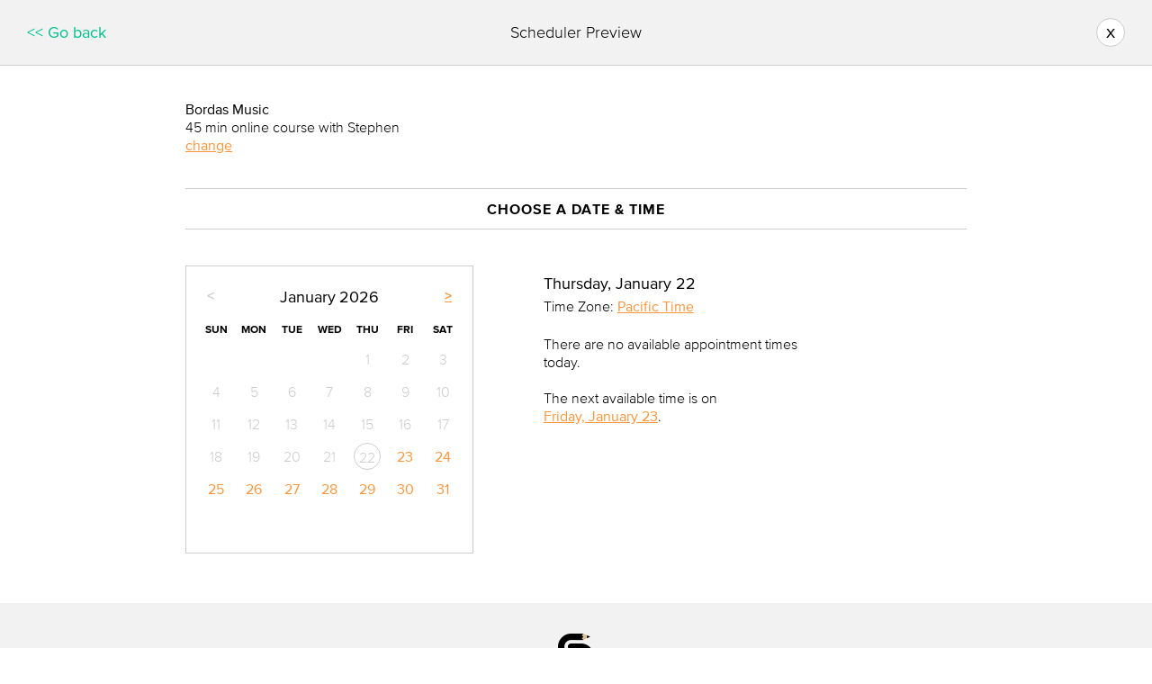

--- FILE ---
content_type: application/javascript
request_url: https://d1ia6u3ebgidhj.cloudfront.net/assets/date-a62ea9f784d1a0f5a7abb09be182f82fc6ffcfea039c49b25f91dcd9b8498aac.js
body_size: 8117
content:
/**
 * @version: 1.0 Alpha-1
 * @author: Coolite Inc. http://www.coolite.com/
 * @date: 2008-05-13
 * @copyright: Copyright (c) 2006-2008, Coolite Inc. (http://www.coolite.com/). All rights reserved.
 * @license: Licensed under The MIT License. See license.txt and http://www.datejs.com/license/. 
 * @website: http://www.datejs.com/
 */
Date.CultureInfo={name:"en-US",englishName:"English (United States)",nativeName:"English (United States)",dayNames:["Sunday","Monday","Tuesday","Wednesday","Thursday","Friday","Saturday"],abbreviatedDayNames:["Sun","Mon","Tue","Wed","Thu","Fri","Sat"],shortestDayNames:["Su","Mo","Tu","We","Th","Fr","Sa"],firstLetterDayNames:["S","M","T","W","T","F","S"],monthNames:["January","February","March","April","May","June","July","August","September","October","November","December"],abbreviatedMonthNames:["Jan","Feb","Mar","Apr","May","Jun","Jul","Aug","Sep","Oct","Nov","Dec"],amDesignator:"AM",pmDesignator:"PM",firstDayOfWeek:0,twoDigitYearMax:2029,dateElementOrder:"mdy",formatPatterns:{shortDate:"M/d/yyyy",longDate:"dddd, MMMM dd, yyyy",shortTime:"h:mm tt",longTime:"h:mm:ss tt",fullDateTime:"dddd, MMMM dd, yyyy h:mm:ss tt",sortableDateTime:"yyyy-MM-ddTHH:mm:ss",universalSortableDateTime:"yyyy-MM-dd HH:mm:ssZ",rfc1123:"ddd, dd MMM yyyy HH:mm:ss GMT",monthDay:"MMMM dd",yearMonth:"MMMM, yyyy"},regexPatterns:{jan:/^jan(uary)?/i,feb:/^feb(ruary)?/i,mar:/^mar(ch)?/i,apr:/^apr(il)?/i,may:/^may/i,jun:/^jun(e)?/i,jul:/^jul(y)?/i,aug:/^aug(ust)?/i,sep:/^sep(t(ember)?)?/i,oct:/^oct(ober)?/i,nov:/^nov(ember)?/i,dec:/^dec(ember)?/i,sun:/^su(n(day)?)?/i,mon:/^mo(n(day)?)?/i,tue:/^tu(e(s(day)?)?)?/i,wed:/^we(d(nesday)?)?/i,thu:/^th(u(r(s(day)?)?)?)?/i,fri:/^fr(i(day)?)?/i,sat:/^sa(t(urday)?)?/i,future:/^next/i,past:/^last|past|prev(ious)?/i,add:/^(\+|aft(er)?|from|hence)/i,subtract:/^(\-|bef(ore)?|ago)/i,yesterday:/^yes(terday)?/i,today:/^t(od(ay)?)?/i,tomorrow:/^tom(orrow)?/i,now:/^n(ow)?/i,millisecond:/^ms|milli(second)?s?/i,second:/^sec(ond)?s?/i,minute:/^mn|min(ute)?s?/i,hour:/^h(our)?s?/i,week:/^w(eek)?s?/i,month:/^m(onth)?s?/i,day:/^d(ay)?s?/i,year:/^y(ear)?s?/i,shortMeridian:/^(a|p)/i,longMeridian:/^(a\.?m?\.?|p\.?m?\.?)/i,timezone:/^((e(s|d)t|c(s|d)t|m(s|d)t|p(s|d)t)|((gmt)?\s*(\+|\-)\s*\d\d\d\d?)|gmt|utc)/i,ordinalSuffix:/^\s*(st|nd|rd|th)/i,timeContext:/^\s*(\:|a(?!u|p)|p)/i},timezones:[{name:"UTC",offset:"-000"},{name:"GMT",offset:"-000"},{name:"EST",offset:"-0500"},{name:"EDT",offset:"-0400"},{name:"CST",offset:"-0600"},{name:"CDT",offset:"-0500"},{name:"MST",offset:"-0700"},{name:"MDT",offset:"-0600"},{name:"PST",offset:"-0800"},{name:"PDT",offset:"-0700"}]},function(){var t,e,n,r=Date,i=r.prototype,s=r.CultureInfo,a=function(t,e){return e||(e=2),("000"+t).slice(-1*e)};i.clearTime=function(){return this.setHours(0),this.setMinutes(0),this.setSeconds(0),this.setMilliseconds(0),this},i.setTimeToNow=function(){var t=new Date;return this.setHours(t.getHours()),this.setMinutes(t.getMinutes()),this.setSeconds(t.getSeconds()),this.setMilliseconds(t.getMilliseconds()),this},r.today=function(){return(new Date).clearTime()},r.compare=function(t,e){if(isNaN(t)||isNaN(e))throw new Error(t+" - "+e);if(t instanceof Date&&e instanceof Date)return t<e?-1:t>e?1:0;throw new TypeError(t+" - "+e)},r.equals=function(t,e){return 0===t.compareTo(e)},r.getDayNumberFromName=function(t){for(var e=s.dayNames,n=s.abbreviatedDayNames,r=s.shortestDayNames,i=t.toLowerCase(),a=0;a<e.length;a++)if(e[a].toLowerCase()==i||n[a].toLowerCase()==i||r[a].toLowerCase()==i)return a;return-1},r.getMonthNumberFromName=function(t){for(var e=s.monthNames,n=s.abbreviatedMonthNames,r=t.toLowerCase(),i=0;i<e.length;i++)if(e[i].toLowerCase()==r||n[i].toLowerCase()==r)return i;return-1},r.isLeapYear=function(t){return t%4==0&&t%100!=0||t%400==0},r.getDaysInMonth=function(t,e){return[31,r.isLeapYear(t)?29:28,31,30,31,30,31,31,30,31,30,31][e]},r.getTimezoneAbbreviation=function(t){for(var e=s.timezones,n=0;n<e.length;n++)if(e[n].offset===t)return e[n].name;return null},r.getTimezoneOffset=function(t){for(var e=s.timezones,n=0;n<e.length;n++)if(e[n].name===t.toUpperCase())return e[n].offset;return null},i.clone=function(){return new Date(this.getTime())},i.compareTo=function(t){return Date.compare(this,t)},i.equals=function(t){return Date.equals(this,t||new Date)},i.between=function(t,e){return this.getTime()>=t.getTime()&&this.getTime()<=e.getTime()},i.isAfter=function(t){return 1===this.compareTo(t||new Date)},i.isBefore=function(t){return-1===this.compareTo(t||new Date)},i.isToday=function(){return this.isSameDay(new Date)},i.isSameDay=function(t){return this.clone().clearTime().equals(t.clone().clearTime())},i.addMilliseconds=function(t){return this.setMilliseconds(this.getMilliseconds()+t),this},i.addSeconds=function(t){return this.addMilliseconds(1e3*t)},i.addMinutes=function(t){return this.addMilliseconds(6e4*t)},i.addHours=function(t){return this.addMilliseconds(36e5*t)},i.addDays=function(t){return this.setDate(this.getDate()+t),this},i.addWeeks=function(t){return this.addDays(7*t)},i.addMonths=function(t){var e=this.getDate();return this.setDate(1),this.setMonth(this.getMonth()+t),this.setDate(Math.min(e,r.getDaysInMonth(this.getFullYear(),this.getMonth()))),this},i.addYears=function(t){return this.addMonths(12*t)},i.add=function(t){if("number"==typeof t)return this._orient=t,this;var e=t;return e.milliseconds&&this.addMilliseconds(e.milliseconds),e.seconds&&this.addSeconds(e.seconds),e.minutes&&this.addMinutes(e.minutes),e.hours&&this.addHours(e.hours),e.weeks&&this.addWeeks(e.weeks),e.months&&this.addMonths(e.months),e.years&&this.addYears(e.years),e.days&&this.addDays(e.days),this},i.getWeek=function(){var r,i,s,a,o,u,h;return t=t||this.getFullYear(),e=e||this.getMonth()+1,n=n||this.getDate(),e<=2?(h=(i=((r=t-1)/4|0)-(r/100|0)+(r/400|0))-(((r-1)/4|0)-((r-1)/100|0)+((r-1)/400|0)),s=0,a=n-1+31*(e-1)):(s=(h=(i=((r=t)/4|0)-(r/100|0)+(r/400|0))-(((r-1)/4|0)-((r-1)/100|0)+((r-1)/400|0)))+1,a=n+(153*(e-3)+2)/5+58+h),t=e=n=null,(u=a+3-(a+(o=(r+i)%7)-s)%7|0)<0?53-((o-h)/5|0):u>364+h?1:1+(u/7|0)},i.getISOWeek=function(){return t=this.getUTCFullYear(),e=this.getUTCMonth()+1,n=this.getUTCDate(),a(this.getWeek())},i.setWeek=function(t){return this.moveToDayOfWeek(1).addWeeks(t-this.getWeek())},r._validate=function(t,e,n,r){if(void 0===t)return!1;if("number"!=typeof t)throw new TypeError(t+" is not a Number.");if(t<e||t>n)throw new RangeError(t+" is not a valid value for "+r+".");return!0},r.validateMillisecond=function(t){return r._validate(t,0,999,"millisecond")},r.validateSecond=function(t){return r._validate(t,0,59,"second")},r.validateMinute=function(t){return r._validate(t,0,59,"minute")},r.validateHour=function(t){return r._validate(t,0,23,"hour")},r.validateDay=function(t,e,n){return r._validate(t,1,r.getDaysInMonth(e,n),"day")},r.validateMonth=function(t){return r._validate(t,0,11,"month")},r.validateYear=function(t){return r._validate(t,0,9999,"year")},i.set=function(t){return r.validateMillisecond(t.millisecond)&&this.addMilliseconds(t.millisecond-this.getMilliseconds()),r.validateSecond(t.second)&&this.addSeconds(t.second-this.getSeconds()),r.validateMinute(t.minute)&&this.addMinutes(t.minute-this.getMinutes()),r.validateHour(t.hour)&&this.addHours(t.hour-this.getHours()),r.validateMonth(t.month)&&this.addMonths(t.month-this.getMonth()),r.validateYear(t.year)&&this.addYears(t.year-this.getFullYear()),r.validateDay(t.day,this.getFullYear(),this.getMonth())&&this.addDays(t.day-this.getDate()),t.timezone&&this.setTimezone(t.timezone),t.timezoneOffset&&this.setTimezoneOffset(t.timezoneOffset),t.week&&r._validate(t.week,0,53,"week")&&this.setWeek(t.week),this},i.moveToFirstDayOfMonth=function(){return this.set({day:1})},i.moveToLastDayOfMonth=function(){return this.set({day:r.getDaysInMonth(this.getFullYear(),this.getMonth())})},i.moveToNthOccurrence=function(t,e){var n=0;if(e>0)n=e-1;else if(-1===e)return this.moveToLastDayOfMonth(),this.getDay()!==t&&this.moveToDayOfWeek(t,-1),this;return this.moveToFirstDayOfMonth().addDays(-1).moveToDayOfWeek(t,1).addWeeks(n)},i.moveToDayOfWeek=function(t,e){var n=(t-this.getDay()+7*(e||1))%7;return this.addDays(0===n?n+=7*(e||1):n)},i.moveToMonth=function(t,e){var n=(t-this.getMonth()+12*(e||1))%12;return this.addMonths(0===n?n+=12*(e||1):n)},i.getOrdinalNumber=function(){return Math.ceil((this.clone().clearTime()-new Date(this.getFullYear(),0,1))/864e5)+1},i.getTimezone=function(){return r.getTimezoneAbbreviation(this.getUTCOffset())},i.setTimezoneOffset=function(t){var e=this.getTimezoneOffset(),n=-6*Number(t)/10;return this.addMinutes(n-e)},i.setTimezone=function(t){return this.setTimezoneOffset(r.getTimezoneOffset(t))},i.hasDaylightSavingTime=function(){return Date.today().set({month:0,day:1}).getTimezoneOffset()!==Date.today().set({month:6,day:1}).getTimezoneOffset()},i.isDaylightSavingTime=function(){return this.hasDaylightSavingTime()&&(new Date).getTimezoneOffset()===Date.today().set({month:6,day:1}).getTimezoneOffset()},i.getUTCOffset=function(){var t,e=-10*this.getTimezoneOffset()/6;return e<0?(t=(e-1e4).toString()).charAt(0)+t.substr(2):"+"+(t=(e+1e4).toString()).substr(1)},i.getElapsed=function(t){return(t||new Date)-this},i.toISOString||(i.toISOString=function(){function t(t){return t<10?"0"+t:t}return'"'+this.getUTCFullYear()+"-"+t(this.getUTCMonth()+1)+"-"+t(this.getUTCDate())+"T"+t(this.getUTCHours())+":"+t(this.getUTCMinutes())+":"+t(this.getUTCSeconds())+'Z"'}),i._toString=i.toString,i.toString=function(t){var e=this;if(t&&1==t.length){var n=s.formatPatterns;switch(e.t=e.toString,t){case"d":return e.t(n.shortDate);case"D":return e.t(n.longDate);case"F":return e.t(n.fullDateTime);case"m":return e.t(n.monthDay);case"r":return e.t(n.rfc1123);case"s":return e.t(n.sortableDateTime);case"t":return e.t(n.shortTime);case"T":return e.t(n.longTime);case"u":return e.t(n.universalSortableDateTime);case"y":return e.t(n.yearMonth)}}var r=function(t){switch(1*t){case 1:case 21:case 31:return"st";case 2:case 22:return"nd";case 3:case 23:return"rd";default:return"th"}};return t?t.replace(/(\\)?(dd?d?d?|MM?M?M?|yy?y?y?|hh?|HH?|mm?|ss?|tt?|S)/g,function(t){if("\\"===t.charAt(0))return t.replace("\\","");switch(e.h=e.getHours,t){case"hh":return a(e.h()<13?0===e.h()?12:e.h():e.h()-12);case"h":return e.h()<13?0===e.h()?12:e.h():e.h()-12;case"HH":return a(e.h());case"H":return e.h();case"mm":return a(e.getMinutes());case"m":return e.getMinutes();case"ss":return a(e.getSeconds());case"s":return e.getSeconds();case"yyyy":return a(e.getFullYear(),4);case"yy":return a(e.getFullYear());case"dddd":return s.dayNames[e.getDay()];case"ddd":return s.abbreviatedDayNames[e.getDay()];case"dd":return a(e.getDate());case"d":return e.getDate();case"MMMM":return s.monthNames[e.getMonth()];case"MMM":return s.abbreviatedMonthNames[e.getMonth()];case"MM":return a(e.getMonth()+1);case"M":return e.getMonth()+1;case"t":return e.h()<12?s.amDesignator.substring(0,1):s.pmDesignator.substring(0,1);case"tt":return e.h()<12?s.amDesignator:s.pmDesignator;case"S":return r(e.getDate());default:return t}}):this._toString()}}(),function(){var t=Date,e=t.prototype,n=t.CultureInfo,r=Number.prototype;e._orient=1,e._nth=null,e._is=!1,e._same=!1,e._isSecond=!1,r._dateElement="day",e.next=function(){return this._orient=1,this},t.next=function(){return t.today().next()},e.last=e.prev=e.previous=function(){return this._orient=-1,this},t.last=t.prev=t.previous=function(){return t.today().last()},e.is=function(){return this._is=!0,this},e.same=function(){return this._same=!0,this._isSecond=!1,this},e.today=function(){return this.same().day()},e.weekday=function(){return!!this._is&&(this._is=!1,!this.is().sat()&&!this.is().sun())},e.at=function(e){return"string"==typeof e?t.parse(this.toString("d")+" "+e):this.set(e)},r.fromNow=r.after=function(t){var e={};return e[this._dateElement]=this,(t?t.clone():new Date).add(e)},r.ago=r.before=function(t){var e={};return e[this._dateElement]=-1*this,(t?t.clone():new Date).add(e)};var i,s="sunday monday tuesday wednesday thursday friday saturday".split(/\s/),a="january february march april may june july august september october november december".split(/\s/),o="Millisecond Second Minute Hour Day Week Month Year".split(/\s/),u="Milliseconds Seconds Minutes Hours Date Week Month FullYear".split(/\s/),h="final first second third fourth fifth".split(/\s/);e.toObject=function(){for(var t={},e=0;e<o.length;e++)t[o[e].toLowerCase()]=this["get"+u[e]]();return t},t.fromObject=function(t){return t.week=null,Date.today().set(t)};for(var c=function(e){return function(){if(this._is)return this._is=!1,this.getDay()==e;if(null!==this._nth){this._isSecond&&this.addSeconds(-1*this._orient),this._isSecond=!1;var n=this._nth;this._nth=null;var r=this.clone().moveToLastDayOfMonth();if(this.moveToNthOccurrence(e,n),this>r)throw new RangeError(t.getDayName(e)+" does not occur "+n+" times in the month of "+t.getMonthName(r.getMonth())+" "+r.getFullYear()+".");return this}return this.moveToDayOfWeek(e,this._orient)}},d=function(e){return function(){var r=t.today(),i=e-r.getDay();return 0===e&&1===n.firstDayOfWeek&&0!==r.getDay()&&(i+=7),r.addDays(i)}},l=0;l<s.length;l++)t[s[l].toUpperCase()]=t[s[l].toUpperCase().substring(0,3)]=l,t[s[l]]=t[s[l].substring(0,3)]=d(l),e[s[l]]=e[s[l].substring(0,3)]=c(l);for(var f=function(t){return function(){return this._is?(this._is=!1,this.getMonth()===t):this.moveToMonth(t,this._orient)}},y=function(e){return function(){return t.today().set({month:e,day:1})}},m=0;m<a.length;m++)t[a[m].toUpperCase()]=t[a[m].toUpperCase().substring(0,3)]=m,t[a[m]]=t[a[m].substring(0,3)]=y(m),e[a[m]]=e[a[m].substring(0,3)]=f(m);for(var g=function(t){return function(){if(this._isSecond)return this._isSecond=!1,this;if(this._same){this._same=this._is=!1;for(var e=this.toObject(),n=(arguments[0]||new Date).toObject(),r="",i=t.toLowerCase(),s=o.length-1;s>-1;s--){if(e[r=o[s].toLowerCase()]!=n[r])return!1;if(i==r)break}return!0}return"s"!=t.substring(t.length-1)&&(t+="s"),this["add"+t](this._orient)}},M=function(t){return function(){return this._dateElement=t,this}},p=0;p<o.length;p++)e[i=o[p].toLowerCase()]=e[i+"s"]=g(o[p]),r[i]=r[i+"s"]=M(i);e._ss=g("Second");for(var v=function(t){return function(e){return this._same?this._ss(arguments[0]):e||0===e?this.moveToNthOccurrence(e,t):(this._nth=t,2===t&&null==e?(this._isSecond=!0,this.addSeconds(this._orient)):this)}},D=0;D<h.length;D++)e[h[D]]=v(0===D?-1:D)}(),function(){Date.Parsing={Exception:function(t){this.message="Parse error at '"+t.substring(0,10)+" ...'"}};for(var t=Date.Parsing,e=t.Operators={rtoken:function(e){return function(n){var r=n.match(e);if(r)return[r[0],n.substring(r[0].length)];throw new t.Exception(n)}},token:function(){return function(t){return e.rtoken(new RegExp("^s*"+t+"s*"))(t)}},stoken:function(t){return e.rtoken(new RegExp("^"+t))},until:function(t){return function(e){for(var n=[],r=null;e.length;){try{r=t.call(this,e)}catch(t){n.push(r[0]),e=r[1];continue}break}return[n,e]}},many:function(t){return function(e){for(var n=[],r=null;e.length;){try{r=t.call(this,e)}catch(t){return[n,e]}n.push(r[0]),e=r[1]}return[n,e]}},optional:function(t){return function(e){var n=null;try{n=t.call(this,e)}catch(t){return[null,e]}return[n[0],n[1]]}},not:function(e){return function(n){try{e.call(this,n)}catch(t){return[null,n]}throw new t.Exception(n)}},ignore:function(t){return t?function(e){return[null,t.call(this,e)[1]]}:null},product:function(){for(var t=arguments[0],n=Array.prototype.slice.call(arguments,1),r=[],i=0;i<t.length;i++)r.push(e.each(t[i],n));return r},cache:function(e){var n={},r=null;return function(i){try{r=n[i]=n[i]||e.call(this,i)}catch(t){r=n[i]=t}if(r instanceof t.Exception)throw r;return r}},any:function(){var e=arguments;return function(n){for(var r=null,i=0;i<e.length;i++)if(null!=e[i]){try{r=e[i].call(this,n)}catch(t){r=null}if(r)return r}throw new t.Exception(n)}},each:function(){var e=arguments;return function(n){for(var r=[],i=null,s=0;s<e.length;s++)if(null!=e[s]){try{i=e[s].call(this,n)}catch(e){throw new t.Exception(n)}r.push(i[0]),n=i[1]}return[r,n]}},all:function(){var t=arguments,e=e;return e.each(e.optional(t))},sequence:function(n,r,i){return r=r||e.rtoken(/^\s*/),i=i||null,1==n.length?n[0]:function(e){for(var s=null,a=null,o=[],u=0;u<n.length;u++){try{s=n[u].call(this,e)}catch(t){break}o.push(s[0]);try{a=r.call(this,s[1])}catch(t){a=null;break}e=a[1]}if(!s)throw new t.Exception(e);if(a)throw new t.Exception(a[1]);if(i)try{s=i.call(this,s[1])}catch(e){throw new t.Exception(s[1])}return[o,s?s[1]:e]}},between:function(t,n,i){i=i||t;var s=e.each(e.ignore(t),n,e.ignore(i));return function(t){var e=s.call(this,t);return[[e[0][0],r[0][2]],e[1]]}},list:function(t,n,r){return n=n||e.rtoken(/^\s*/),r=r||null,t instanceof Array?e.each(e.product(t.slice(0,-1),e.ignore(n)),t.slice(-1),e.ignore(r)):e.each(e.many(e.each(t,e.ignore(n))),px,e.ignore(r))},set:function(n,r,i){return r=r||e.rtoken(/^\s*/),i=i||null,function(s){for(var a=null,o=null,u=null,h=null,c=[[],s],d=!1,l=0;l<n.length;l++){u=null,o=null,a=null,d=1==n.length;try{a=n[l].call(this,s)}catch(t){continue}if(h=[[a[0]],a[1]],a[1].length>0&&!d)try{u=r.call(this,a[1])}catch(t){d=!0}else d=!0;if(d||0!==u[1].length||(d=!0),!d){for(var f=[],y=0;y<n.length;y++)l!=y&&f.push(n[y]);(o=e.set(f,r).call(this,u[1]))[0].length>0&&(h[0]=h[0].concat(o[0]),h[1]=o[1])}if(h[1].length<c[1].length&&(c=h),0===c[1].length)break}if(0===c[0].length)return c;if(i){try{u=i.call(this,c[1])}catch(e){throw new t.Exception(c[1])}c[1]=u[1]}return c}},forward:function(t,e){return function(n){return t[e].call(this,n)}},replace:function(t,e){return function(n){var r=t.call(this,n);return[e,r[1]]}},process:function(t,e){return function(n){var r=t.call(this,n);return[e.call(this,r[0]),r[1]]}},min:function(e,n){return function(r){var i=n.call(this,r);if(i[0].length<e)throw new t.Exception(r);return i}}},n=function(t){return function(){var e=null,n=[];if(arguments.length>1?e=Array.prototype.slice.call(arguments):arguments[0]instanceof Array&&(e=arguments[0]),!e)return t.apply(null,arguments);for(var r=0,i=e.shift();r<i.length;r++)return e.unshift(i[r]),n.push(t.apply(null,e)),e.shift(),n}},i="optional not ignore cache".split(/\s/),s=0;s<i.length;s++)e[i[s]]=n(e[i[s]]);for(var a=function(t){return function(){return arguments[0]instanceof Array?t.apply(null,arguments[0]):t.apply(null,arguments)}},o="each any all".split(/\s/),u=0;u<o.length;u++)e[o[u]]=a(e[o[u]])}(),function(){var t=Date,e=(t.prototype,t.CultureInfo),n=function(t){for(var e=[],r=0;r<t.length;r++)t[r]instanceof Array?e=e.concat(n(t[r])):t[r]&&e.push(t[r]);return e};t.Grammar={},t.Translator={hour:function(t){return function(){this.hour=Number(t)}},minute:function(t){return function(){this.minute=Number(t)}},second:function(t){return function(){this.second=Number(t)}},meridian:function(t){return function(){this.meridian=t.slice(0,1).toLowerCase()}},timezone:function(t){return function(){var e=t.replace(/[^\d\+\-]/g,"");e.length?this.timezoneOffset=Number(e):this.timezone=t.toLowerCase()}},day:function(t){var e=t[0];return function(){this.day=Number(e.match(/\d+/)[0])}},month:function(t){return function(){this.month=3==t.length?"jan feb mar apr may jun jul aug sep oct nov dec".indexOf(t)/4:Number(t)-1}},year:function(t){return function(){var n=Number(t);this.year=t.length>2?n:n+(n+2e3<e.twoDigitYearMax?2e3:1900)}},rday:function(t){return function(){switch(t){case"yesterday":this.days=-1;break;case"tomorrow":this.days=1;break;case"today":this.days=0;break;case"now":this.days=0,this.now=!0}}},finishExact:function(e){e=e instanceof Array?e:[e];for(var n=0;n<e.length;n++)e[n]&&e[n].call(this);var r=new Date;if(!this.hour&&!this.minute||this.month||this.year||this.day||(this.day=r.getDate()),this.year||(this.year=r.getFullYear()),this.month||0===this.month||(this.month=r.getMonth()),this.day||(this.day=1),this.hour||(this.hour=0),this.minute||(this.minute=0),this.second||(this.second=0),this.meridian&&this.hour&&("p"==this.meridian&&this.hour<12?this.hour=this.hour+12:"a"==this.meridian&&12==this.hour&&(this.hour=0)),this.day>t.getDaysInMonth(this.year,this.month))throw new RangeError(this.day+" is not a valid value for days.");var i=new Date(this.year,this.month,this.day,this.hour,this.minute,this.second);return this.timezone?i.set({timezone:this.timezone}):this.timezoneOffset&&i.set({timezoneOffset:this.timezoneOffset}),i},finish:function(e){if(0===(e=e instanceof Array?n(e):[e]).length)return null;for(var r=0;r<e.length;r++)"function"==typeof e[r]&&e[r].call(this);var i=t.today();if(this.now&&!this.unit&&!this.operator)return new Date;this.now&&(i=new Date);var s,a,o,u=!!(this.days&&null!==this.days||this.orient||this.operator);if(o="past"==this.orient||"subtract"==this.operator?-1:1,this.now||-1=="hour minute second".indexOf(this.unit)||i.setTimeToNow(),(this.month||0===this.month)&&-1!="year day hour minute second".indexOf(this.unit)&&(this.value=this.month+1,this.month=null,u=!0),!u&&this.weekday&&!this.day&&!this.days){var h=Date[this.weekday]();this.day=h.getDate(),this.month||(this.month=h.getMonth()),this.year=h.getFullYear()}if(u&&this.weekday&&"month"!=this.unit&&(this.unit="day",s=t.getDayNumberFromName(this.weekday)-i.getDay(),a=7,this.days=s?(s+o*a)%a:o*a),this.month&&"day"==this.unit&&this.operator&&(this.value=this.month+1,this.month=null),null!=this.value&&null!=this.month&&null!=this.year&&(this.day=1*this.value),this.month&&!this.day&&this.value&&(i.set({day:1*this.value}),u||(this.day=1*this.value)),this.month||!this.value||"month"!=this.unit||this.now||(this.month=this.value,u=!0),u&&(this.month||0===this.month)&&"year"!=this.unit&&(this.unit="month",s=this.month-i.getMonth(),a=12,this.months=s?(s+o*a)%a:o*a,this.month=null),this.unit||(this.unit="day"),!this.value&&this.operator&&null!==this.operator&&this[this.unit+"s"]&&null!==this[this.unit+"s"]?this[this.unit+"s"]=this[this.unit+"s"]+("add"==this.operator?1:-1)+(this.value||0)*o:null!=this[this.unit+"s"]&&null==this.operator||(this.value||(this.value=1),this[this.unit+"s"]=this.value*o),this.meridian&&this.hour&&("p"==this.meridian&&this.hour<12?this.hour=this.hour+12:"a"==this.meridian&&12==this.hour&&(this.hour=0)),this.weekday&&!this.day&&!this.days){h=Date[this.weekday]();this.day=h.getDate(),h.getMonth()!==i.getMonth()&&(this.month=h.getMonth())}return!this.month&&0!==this.month||this.day||(this.day=1),this.orient||this.operator||"week"!=this.unit||!this.value||this.day||this.month?(u&&this.timezone&&this.day&&this.days&&(this.day=this.days),u?i.add(this):i.set(this)):Date.today().setWeek(this.value)}};var r,i=t.Parsing.Operators,s=t.Grammar,a=t.Translator;s.datePartDelimiter=i.rtoken(/^([\s\-\.\,\/\x27]+)/),s.timePartDelimiter=i.stoken(":"),s.whiteSpace=i.rtoken(/^\s*/),s.generalDelimiter=i.rtoken(/^(([\s\,]|at|@|on)+)/);var o={};s.ctoken=function(t){var n=o[t];if(!n){for(var r=e.regexPatterns,s=t.split(/\s+/),a=[],u=0;u<s.length;u++)a.push(i.replace(i.rtoken(r[s[u]]),s[u]));n=o[t]=i.any.apply(null,a)}return n},s.ctoken2=function(t){return i.rtoken(e.regexPatterns[t])},s.h=i.cache(i.process(i.rtoken(/^(0[0-9]|1[0-2]|[1-9])/),a.hour)),s.hh=i.cache(i.process(i.rtoken(/^(0[0-9]|1[0-2])/),a.hour)),s.H=i.cache(i.process(i.rtoken(/^([0-1][0-9]|2[0-3]|[0-9])/),a.hour)),s.HH=i.cache(i.process(i.rtoken(/^([0-1][0-9]|2[0-3])/),a.hour)),s.m=i.cache(i.process(i.rtoken(/^([0-5][0-9]|[0-9])/),a.minute)),s.mm=i.cache(i.process(i.rtoken(/^[0-5][0-9]/),a.minute)),s.s=i.cache(i.process(i.rtoken(/^([0-5][0-9]|[0-9])/),a.second)),s.ss=i.cache(i.process(i.rtoken(/^[0-5][0-9]/),a.second)),s.hms=i.cache(i.sequence([s.H,s.m,s.s],s.timePartDelimiter)),s.t=i.cache(i.process(s.ctoken2("shortMeridian"),a.meridian)),s.tt=i.cache(i.process(s.ctoken2("longMeridian"),a.meridian)),s.z=i.cache(i.process(i.rtoken(/^((\+|\-)\s*\d\d\d\d)|((\+|\-)\d\d\:?\d\d)/),a.timezone)),s.zz=i.cache(i.process(i.rtoken(/^((\+|\-)\s*\d\d\d\d)|((\+|\-)\d\d\:?\d\d)/),a.timezone)),s.zzz=i.cache(i.process(s.ctoken2("timezone"),a.timezone)),s.timeSuffix=i.each(i.ignore(s.whiteSpace),i.set([s.tt,s.zzz])),s.time=i.each(i.optional(i.ignore(i.stoken("T"))),s.hms,s.timeSuffix),s.d=i.cache(i.process(i.each(i.rtoken(/^([0-2]\d|3[0-1]|\d)/),i.optional(s.ctoken2("ordinalSuffix"))),a.day)),s.dd=i.cache(i.process(i.each(i.rtoken(/^([0-2]\d|3[0-1])/),i.optional(s.ctoken2("ordinalSuffix"))),a.day)),s.ddd=s.dddd=i.cache(i.process(s.ctoken("sun mon tue wed thu fri sat"),function(t){return function(){this.weekday=t}})),s.M=i.cache(i.process(i.rtoken(/^(1[0-2]|0\d|\d)/),a.month)),s.MM=i.cache(i.process(i.rtoken(/^(1[0-2]|0\d)/),a.month)),s.MMM=s.MMMM=i.cache(i.process(s.ctoken("jan feb mar apr may jun jul aug sep oct nov dec"),a.month)),s.y=i.cache(i.process(i.rtoken(/^(\d\d?)/),a.year)),s.yy=i.cache(i.process(i.rtoken(/^(\d\d)/),a.year)),s.yyy=i.cache(i.process(i.rtoken(/^(\d\d?\d?\d?)/),a.year)),s.yyyy=i.cache(i.process(i.rtoken(/^(\d\d\d\d)/),a.year)),r=function(){return i.each(i.any.apply(null,arguments),i.not(s.ctoken2("timeContext")))},s.day=r(s.d,s.dd),s.month=r(s.M,s.MMM),s.year=r(s.yyyy,s.yy),s.orientation=i.process(s.ctoken("past future"),function(t){return function(){this.orient=t}}),s.operator=i.process(s.ctoken("add subtract"),function(t){return function(){this.operator=t}}),s.rday=i.process(s.ctoken("yesterday tomorrow today now"),a.rday),s.unit=i.process(s.ctoken("second minute hour day week month year"),function(t){return function(){this.unit=t}}),s.value=i.process(i.rtoken(/^\d\d?(st|nd|rd|th)?/),function(t){return function(){this.value=t.replace(/\D/g,"")}}),s.expression=i.set([s.rday,s.operator,s.value,s.unit,s.orientation,s.ddd,s.MMM]),r=function(){return i.set(arguments,s.datePartDelimiter)},s.mdy=r(s.ddd,s.month,s.day,s.year),s.ymd=r(s.ddd,s.year,s.month,s.day),s.dmy=r(s.ddd,s.day,s.month,s.year),s.date=function(t){return(s[e.dateElementOrder]||s.mdy).call(this,t)},s.format=i.process(i.many(i.any(i.process(i.rtoken(/^(dd?d?d?|MM?M?M?|yy?y?y?|hh?|HH?|mm?|ss?|tt?|zz?z?)/),function(e){if(s[e])return s[e];throw t.Parsing.Exception(e)}),i.process(i.rtoken(/^[^dMyhHmstz]+/),function(t){return i.ignore(i.stoken(t))}))),function(t){return i.process(i.each.apply(null,t),a.finishExact)});var u={},h=function(t){return u[t]=u[t]||s.format(t)[0]};s.formats=function(t){if(t instanceof Array){for(var e=[],n=0;n<t.length;n++)e.push(h(t[n]));return i.any.apply(null,e)}return h(t)},s._formats=s.formats(['"yyyy-MM-ddTHH:mm:ssZ"',"yyyy-MM-ddTHH:mm:ssZ","yyyy-MM-ddTHH:mm:ssz","yyyy-MM-ddTHH:mm:ss","yyyy-MM-ddTHH:mmZ","yyyy-MM-ddTHH:mmz","yyyy-MM-ddTHH:mm","ddd, MMM dd, yyyy H:mm:ss tt","ddd MMM d yyyy HH:mm:ss zzz","MMddyyyy","ddMMyyyy","Mddyyyy","ddMyyyy","Mdyyyy","dMyyyy","yyyy","Mdyy","dMyy","d"]),s._start=i.process(i.set([s.date,s.time,s.expression],s.generalDelimiter,s.whiteSpace),a.finish),s.start=function(t){try{var e=s._formats.call({},t);if(0===e[1].length)return e}catch(t){}return s._start.call({},t)},t._parse=t.parse,t.parse=function(e){var n=null;if(!e)return null;if(e instanceof Date)return e;try{n=t.Grammar.start.call({},e.replace(/^\s*(\S*(\s+\S+)*)\s*$/,"$1"))}catch(t){return null}return 0===n[1].length?n[0]:null},t.getParseFunction=function(e){var n=t.Grammar.formats(e);return function(t){var e=null;try{e=n.call({},t)}catch(t){return null}return 0===e[1].length?e[0]:null}},t.parseExact=function(e,n){return t.getParseFunction(n)(e)}}();

--- FILE ---
content_type: application/javascript
request_url: https://d1ia6u3ebgidhj.cloudfront.net/assets/all_frontend-ef92f53bd818059b51e7a952a1bcadf5e610816d3586f017ca37279f35943b11.js
body_size: 10664
content:
function zeroPad(e){return(e<0?"-":"")+(e<10?"0":"")+Math.abs(e)}function addYears(e,t,n){return e.setFullYear(e.getFullYear()+t),n||clearTime(e),e}function addMonths(e,t,n){if(+e){var r=e.getMonth()+t,a=cloneDate(e);for(a.setDate(1),a.setMonth(r),e.setMonth(r),n||clearTime(e);e.getMonth()!=a.getMonth();)e.setDate(e.getDate()+(e<a?1:-1))}return e}function addDays(e,t,n){if(+e){var r=e.getDate()+t,a=cloneDate(e);a.setHours(9),a.setDate(r),e.setDate(r),n||clearTime(e),fixDate(e,a)}return e}function fixDate(e,t){if(+e)for(;e.getDate()!=t.getDate();)e.setTime(+e+(e<t?1:-1)*HOUR_MS)}function addMinutes(e,t){return e.setMinutes(e.getMinutes()+t),e}function clearTime(e){return e.setHours(0),e.setMinutes(0),e.setSeconds(0),e.setMilliseconds(0),e}function cloneDate(e,t){return t?clearTime(new Date(+e)):new Date(+e)}function zeroDate(){var e,t=0;do{e=new Date(1970,t++,1)}while(e.getHours());return e}function skipWeekend(e,t,n){for(t=t||1;!e.getDay()||n&&1==e.getDay()||!n&&6==e.getDay();)addDays(e,t);return e}function dayDiff(e,t){return Math.round((cloneDate(e,!0)-cloneDate(t,!0))/DAY_MS)}function setYMD(e,t,n,r){void 0!==t&&t!=e.getFullYear()&&(e.setDate(1),e.setMonth(0),e.setFullYear(t)),void 0!==n&&n!=e.getMonth()&&(e.setDate(1),e.setMonth(n)),void 0!==r&&e.setDate(r)}function parseDate(e,t){return"object"==typeof e?e:"number"==typeof e?new Date(1e3*e):"string"==typeof e?e.match(/^\d+(\.\d+)?$/)?new Date(1e3*parseFloat(e)):(void 0===t&&(t=!0),parseISO8601(e,t)||(e?new Date(e):null)):null}function parseISO8601(e,t){var n=e.match(/^([0-9]{4})(-([0-9]{2})(-([0-9]{2})([T ]([0-9]{2}):([0-9]{2})(:([0-9]{2})(\.([0-9]+))?)?(Z|(([-+])([0-9]{2})(:?([0-9]{2}))?))?)?)?)?$/);if(!n)return null;var r=new Date(n[1],0,1);if(t||!n[13]){var a=new Date(n[1],0,1,9,0);n[3]&&(r.setMonth(n[3]-1),a.setMonth(n[3]-1)),n[5]&&(r.setDate(n[5]),a.setDate(n[5])),fixDate(r,a),n[7]&&r.setHours(n[7]),n[8]&&r.setMinutes(n[8]),n[10]&&r.setSeconds(n[10]),n[12]&&r.setMilliseconds(1e3*Number("0."+n[12])),fixDate(r,a)}else if(r.setUTCFullYear(n[1],n[3]?n[3]-1:0,n[5]||1),r.setUTCHours(n[7]||0,n[8]||0,n[10]||0,n[12]?1e3*Number("0."+n[12]):0),n[14]){var i=60*Number(n[16])+(n[18]?Number(n[18]):0);i*="-"==n[15]?1:-1,r=new Date(+r+60*i*1e3)}return r}function parseTime(e){if("number"==typeof e)return 60*e;if("object"==typeof e)return 60*e.getHours()+e.getMinutes();var t=e.match(/(\d+)(?::(\d+))?\s*(\w+)?/);if(t){var n=parseInt(t[1],10);return t[3]&&(n%=12,"p"==t[3].toLowerCase().charAt(0)&&(n+=12)),60*n+(t[2]?parseInt(t[2],10):0)}}function formatDate(e,t,n){return formatDates(e,null,t,n)}function formatDates(e,t,n,r){r=r||defaults;var a,i,s,o,u=e,c=t,l=n.length,d="";for(a=0;a<l;a++)if("'"==(i=n.charAt(a))){for(s=a+1;s<l;s++)if("'"==n.charAt(s)){u&&(d+=s==a+1?"'":n.substring(a+1,s),a=s);break}}else if("("==i){for(s=a+1;s<l;s++)if(")"==n.charAt(s)){var h=formatDate(u,n.substring(a+1,s),r);parseInt(h.replace(/\D/,""),10)&&(d+=h),a=s;break}}else if("["==i){for(s=a+1;s<l;s++)if("]"==n.charAt(s)){var f=n.substring(a+1,s);(h=formatDate(u,f,r))!=formatDate(c,f,r)&&(d+=h),a=s;break}}else if("{"==i)u=t,c=e;else if("}"==i)u=e,c=t;else{for(s=l;s>a;s--)if(o=dateFormatters[n.substring(a,s)]){u&&(d+=o(u,r)),a=s-1;break}s==a&&u&&(d+=i)}return d}function parseCanonicalTimeString(e){return"string"==typeof e&&(e=e.replace(/[\+\-][0-9]{2}:?[0-9]{2}$/,"")),parseDate(e,!1)}function prettySelectsEnabled(){return Modernizr.testProp("webkitAppearance")||Modernizr.testProp("MozAppearance")&&$.browser.version>=35}function shortenedTimeZoneString(e){return/\([^\)]*\)\s+(.*)\s+\([^\)]*\)/.exec(e)[1]}function styleSelects(){var e=$(".select-wrapper"),t=$(".small-select-wrapper");$(".custom-arrow").remove(),$(".custom-arrow-small").remove(),prettySelectsEnabled()&&(e.prepend('<div class="custom-arrow"></div>'),t.prepend('<div class="custom-arrow-small"></div>'))}function canonicalToExtraShortTimeString(e){return parseCanonicalTimeString(e).toString(transl("shared.javascript.time_formats.extra_short_time")).toLowerCase()}function canonicalToTimeString(e){return dateToTimeString(parseCanonicalTimeString(e))}function dateToTimeString(e){return e.toString(transl("shared.javascript.time_formats.short_time")).toLowerCase()}function getCanonicalDateString(e){return formatDate(e,"yyyyMMdd")}function getCanonicalTimeString(e){return formatDate(e,"yyyy-MM-dd'T'HH:mm:ss")}function addMinutes(e,t){var n=e.clone();return n.setMinutes(n.getMinutes()+t),n}function isOldIE(){return!!($.browser.msie&&parseInt($.browser.version,10)<9)}function addHours(e,t){var n=e.clone();return n.setHours(n.getHours()+t),n}function beginning_of_day(e){var t=e.clone();return t.setMinutes(0),t.setHours(0),t.setSeconds(0),t}function getDatesDeltaInMinutes(e,t){return e?(e.getTime()-t.getTime())/6e4:0}function getShortDateString(e){return e.toString("MMM d")}function getDateStringShortDay(e){return e.toString(transl("shared.javascript.time_formats.medium_date_short_day"))}function getDateString(e){return e.toString(transl("shared.javascript.time_formats.medium_date"))}function getOriginalCanonicalTimeString(e,t,n){var r=parseCanonicalTimeString(e);return r.addDays(-t),r.addMinutes(-n),getCanonicalTimeString(r)}function advanceCanonicalTimeStringByMinutes(e,t){var n=parseCanonicalTimeString(e);return n.setTime(n.getTime()+6e4*t),getCanonicalTimeString(n)}function _updateQueryString(e,t,n){n||(n=window.location.href);var r,a=new RegExp("([?&])"+e+"=.*?(&|#|$)(.*)","gi");if(a.test(n))return null!=t?n.replace(a,"$1"+e+"="+t+"$2$3"):(r=n.split("#"),n=r[0].replace(a,"$1$3").replace(/(&|\?)$/,""),void 0!==r[1]&&null!==r[1]&&(n+="#"+r[1]),n);if(null!=t){var i=-1!==n.indexOf("?")?"&":"?";return r=n.split("#"),n=r[0]+i+e+"="+t,void 0!==r[1]&&null!==r[1]&&(n+="#"+r[1]),n}return n}function updateQueryString(e,t){for(var n in t)e=_updateQueryString(n,t[n],e);return e}function ordinal(e){var t=e.toString();return t.match(/\D/)?t:3==t||t.match(/[^1]3$/)?t+transl("shared_localize.ordinals.third"):2==t||t.match(/[^1]2$/)?t+transl("shared_localize.ordinals.second"):1==t||t.match(/[^1]1$/)?t+transl("shared_localize.ordinals.first"):t+transl("shared_localize.ordinals.nth")}function pluralize(e,t){return 0==e||e>1?e+" "+transl(t+".other"):e+" "+transl(t+".one")}function minutesToDisplayString(e){var t=Math.floor(e/60),n=null;t>0&&(n=pluralize(t,"shared_localize.hour"));var r=e%60,a=null;return r>0&&(a=pluralize(r,"shared.minute")),n&&a?n+" "+a:n||(a||pluralize(0,"shared.minute"))}function serializeFormWithArrayNames(e){var t={};return $.each(e.serializeArray(),function(e,n){"[]"===n.name.substr(-2)?(null==t[n.name]&&(t[n.name]=[]),t[n.name].push(n.value)):t[n.name]=n.value}),$.each(e.find("input"),function(e,n){var r=$(n).attr("name");r&&null==t[r]&&"[]"===r.substr(-2)&&(t[r.substr(0,r.length-2)]="")}),t}function showFlashNotice(e,t,n){global_messageTimeout&&(clearTimeout(global_messageTimeout),global_messageTimeout=null),$("#flash-notice-wrapper").stop(!0).animate({opacity:"100"}),$("#flash-notice-message").html(e),$("#flash-notice-wrapper").show();var r=$(document).scrollTop()+10;r>$("#flash-notice-wrapper").offset().top&&$("#flash-notice-wrapper").css("top",r+"px"),global_messageTimeout=setTimeout(function(){$("#flash-notice-wrapper").fadeOut(1e3,function(){$("#flash-notice-wrapper").css("top",""),n&&n()})},1e3*t)}function showFlashWarning(e,t,n){global_warningTimeout&&(clearTimeout(global_warningTimeout),global_warningTimeout=null),$("#flash-warning-wrapper").stop(!0).animate({opacity:"100"}),$("#flash-warning-message").html(e),$("#flash-warning-wrapper").show();var r=$(document).scrollTop()+10;r>$("#flash-warning-wrapper").offset().top&&$("#flash-warning-wrapper").css("top",r+"px"),global_warningTimeout=setTimeout(function(){$("#flash-warning-wrapper").fadeOut(1e3,function(){$("#flash-warning-wrapper").css("top",""),n&&n()})},1e3*t)}function populateStartTimeOptions(e,t){if(e.length>0){var n="";$.each(e,function(e,r){n+="<option "+(r.startTime==t?'selected="selected" ':"")+'value="'+escapeHtml(r.startTime)+'">'+escapeHtml(canonicalToExtraShortTimeString(r.startTime))+"</option>"}),$("#startTime").html(n)}else alert("No times available")}function showHideOverlapMessage(e){for(var t=e.length,n=$("#startTime").val(),r=$("#end_time").val(),a=0;a<t;++a)if(e[a].startTime<r&&e[a].endTime>n)return void $("#overlapMessage").html("Overlaps with another appointment ("+escapeHtml(e[a].serviceName)+" at "+escapeHtml(canonicalToExtraShortTimeString(e[a].startTime))+").");$("#overlapMessage").html("")}function attachTip(e,t){var n={theme:"light",arrow:!0,allowHTML:!0,interactive:!0,placement:"top",hideOnClick:!1};tippy(e,$.extend({},n,{content:t}))}function serializeFormValues(e){var t={};return $.each(e.serializeArray(),function(e,n){t[n.name]=n.value}),t}function markNoUnsavedChanges(){isDirty=!1,$("#save_button").attr("disabled","disabled")}function markUnsavedChanges(){isDirty=!0,$("#save_button").removeAttr("disabled")}function markDirtyOnValueChange(){$(this).data("oldVal",$(this).val()),$(this).bind("propertychange keyup input paste",function(){$(this).data("oldVal")!=$(this).val()&&($(this).data("oldVal",$(this).val()),markUnsavedChanges())})}function transl(e){for(var t,n=e.split("."),r=SchedulistaLoc.length,a=0;a<r;a++){t=SchedulistaLoc[a];for(var i=n.length,s=0;s<i&&(t=t[n[s]]);s++);if(t)break}return t}function getUrlParameter(e){var t,n,r=decodeURIComponent(window.location.search.substring(1)).split("&");for(n=0;n<r.length;n++)if((t=r[n].split("="))[0]===e)return void 0===t[1]||t[1]}function isTouchScreen(){return/Android|webOS|iPhone|iPad|iPod|BlackBerry|IEMobile|Opera Mini/i.test(navigator.userAgent)||navigator.maxTouchPoints>0||"ontouchstart"in window}function logViaBrowser(e,t,n){var r=n&&"object"==typeof n&&!Array.isArray(n)?n:{},a=Object.assign({},r,{url_path:window.location.pathname,url_full:window.location.href,widget_url:window.currentWidgetUrl||null});$.ajax({type:"POST",dataType:"json",url:"/internal/log_via_browser",contentType:"application/json",data:JSON.stringify({message:e,severity:t||"warn",context:a}),success:function(){}})}
/**
 * Copyright(c) 2017, Hello World LLC
 */
function truncate(e,t){return jQuery.truncate(e,{length:t})}function lessMore(e,t){function n(e){e.parent().hide(),"show-more"==e.attr("class")?(e.parent().hide(),e.parent().prev().show()):e.parent().next().show()}if(e.text().trim().length>t){var r=truncate(e.html().trim(),t),a=e.clone();a.html(r),e.append("<a href='#' class='show-less'>(less)</a>"),a.append("<a href='#' class='show-more'>(more)</a>"),e.hide(),e.after(a),$.each([e,a],function(){$(this).find(".show-less, .show-more").click(function(e){e.preventDefault(),n($(this))})})}}function cleanSchedulerStateFromUrl(){if(window.history&&window.history.replaceState){var e=new URL(window.location);if(e.searchParams.has("scheduler_state_id")){e.searchParams.delete("scheduler_state_id");var t=e.pathname;e.search&&(t+=e.search),e.hash&&(t+=e.hash),window.history.replaceState({},"",t)}}}!function(e){e.ui.datepicker.prototype;jQuery.datepicker._generateHTML=function(t){if(!t.dpuuid)for(attr in window)/^DP_jQuery_/.test(attr)&&(t.dpuuid=attr.replace(/^DP_jQuery_([0-9]+)/,"$1"));var n=t.dpuuid,r=new Date;r=this._daylightSavingAdjust(new Date(r.getFullYear(),r.getMonth(),r.getDate()));var a=this._get(t,"isRTL"),i=this._get(t,"showButtonPanel"),s=this._get(t,"hideIfNoPrevNext"),o=this._get(t,"navigationAsDateFormat"),u=this._getNumberOfMonths(t),c=this._get(t,"showCurrentAtPos"),l=this._get(t,"stepMonths"),d=1!=u[0]||1!=u[1],h=this._daylightSavingAdjust(t.currentDay?new Date(t.currentYear,t.currentMonth,t.currentDay):new Date(9999,9,9)),f=this._getMinMaxDate(t,"min"),g=this._getMinMaxDate(t,"max"),p=t.drawMonth-c,m=t.drawYear;if(p<0&&(p+=12,m--),g){var v=this._daylightSavingAdjust(new Date(g.getFullYear(),g.getMonth()-u[0]*u[1]+1,g.getDate()));for(v=f&&v<f?f:v;this._daylightSavingAdjust(new Date(m,p,1))>v;)--p<0&&(p=11,m--)}t.drawMonth=p,t.drawYear=m;var y=this._get(t,"prevText");y=o?this.formatDate(y,this._daylightSavingAdjust(new Date(m,p-l,1)),this._getFormatConfig(t)):y;var w=this._canAdjustMonth(t,-1,m,p)?'<a class="ui-datepicker-prev ui-corner-all" onclick="DP_jQuery_'+n+".datepicker._adjustDate('#"+t.id+"', -"+l+", 'M');\"><span class=\"ui-icon-circle-triangle-"+(a?"e":"w")+'">'+y+"</span></a>":s?"":'<a class="ui-datepicker-prev ui-corner-all ui-state-disabled"><span class="ui-icon-circle-triangle-'+(a?"e":"w")+'">'+y+"</span></a>",b=this._get(t,"nextText");b=o?this.formatDate(b,this._daylightSavingAdjust(new Date(m,p+l,1)),this._getFormatConfig(t)):b;var D=this._canAdjustMonth(t,1,m,p)?'<a class="ui-datepicker-next ui-corner-all" onclick="DP_jQuery_'+n+".datepicker._adjustDate('#"+t.id+"', +"+l+", 'M');\"><span class=\"ui-icon-circle-triangle-"+(a?"w":"e")+'">'+b+"</span></a>":s?"":'<a class="ui-datepicker-next ui-corner-all ui-state-disabled"><span class="ui-icon-circle-triangle-'+(a?"w":"e")+'">'+b+"</span></a>",S=this._get(t,"currentText"),_=this._get(t,"gotoCurrent")&&t.currentDay?h:r;S=o?this.formatDate(S,_,this._getFormatConfig(t)):S;var T=t.inline?"":'<button type="button" class="ui-datepicker-close ui-state-default ui-priority-primary ui-corner-all" onclick="DP_jQuery_'+n+'.datepicker._hideDatepicker();">'+this._get(t,"closeText")+"</button>",M=i?'<div class="ui-datepicker-buttonpane ui-widget-content">'+(a?T:"")+(this._isInRange(t,_)?'<button type="button" class="ui-datepicker-current ui-state-default ui-priority-secondary ui-corner-all" onclick="DP_jQuery_'+n+".datepicker._gotoToday('#"+t.id+"');\">"+S+"</button>":"")+(a?"":T)+"</div>":"",$=parseInt(this._get(t,"firstDay"),10);$=isNaN($)?0:$;for(var k=this._get(t,"showWeek"),x=this._get(t,"dayNames"),A=(this._get(t,"dayNamesShort"),this._get(t,"dayNamesMin")),j=this._get(t,"monthNames"),C=this._get(t,"monthNamesShort"),N=this._get(t,"beforeShowDay"),H=this._get(t,"showOtherMonths"),z=this._get(t,"selectOtherMonths"),O=(this._get(t,"calculateWeek")||this.iso8601Week,this._getDefaultDate(t)),P="",F=0;F<u[0];F++){var I="";this.maxRows=4;for(var E=0;E<u[1];E++){var U=this._daylightSavingAdjust(new Date(m,p,t.selectedDay)),Y=" ui-corner-all",W="";if(d){if(W+='<div class="ui-datepicker-group',u[1]>1)switch(E){case 0:W+=" ui-datepicker-group-first",Y=" ui-corner-"+(a?"right":"left");break;case u[1]-1:W+=" ui-datepicker-group-last",Y=" ui-corner-"+(a?"left":"right");break;default:W+=" ui-datepicker-group-middle",Y=""}W+='">'}W+='<div class="ui-datepicker-header ui-widget-header ui-helper-clearfix'+Y+'">'+(/all|left/.test(Y)&&0==F?a?D:w:"")+(/all|right/.test(Y)&&0==F?a?w:D:"")+this._generateMonthYearHeader(t,p,m,f,g,F>0||E>0,j,C)+'</div><table class="ui-datepicker-calendar"><thead><tr>';for(var Q=k?'<th class="ui-datepicker-week-col">'+this._get(t,"weekHeader")+"</th>":"",R=0;R<7;R++){var L=(R+$)%7;Q+="<th"+((R+$+6)%7>=5?' class="ui-datepicker-week-end"':"")+'><span title="'+x[L]+'">'+A[L]+"</span></th>"}W+=Q+"</tr></thead><tbody>";var G=this._getDaysInMonth(m,p);m==t.selectedYear&&p==t.selectedMonth&&(t.selectedDay=Math.min(t.selectedDay,G));var V=(this._getFirstDayOfMonth(m,p)-$+7)%7,B=Math.ceil((V+G)/7),J=d&&this.maxRows>B?this.maxRows:B;this.maxRows=J;for(var q=this._daylightSavingAdjust(new Date(m,p,1-V)),Z=0;Z<J;Z++){W+="<tr>";var K=k?'<td class="ui-datepicker-week-col">'+this._get(t,"calculateWeek")(q)+"</td>":"";for(R=0;R<7;R++){var X=N?N.apply(t.input?t.input[0]:null,[q]):[!0,""],ee=q.getMonth()!=p,te=ee&&!z||!X[0]||f&&q<f||g&&q>g;K+='<td class="'+((R+$+6)%7>=5?" ui-datepicker-week-end":"")+(ee?" ui-datepicker-other-month":"")+(q.getTime()==U.getTime()&&p==t.selectedMonth&&t._keyEvent||O.getTime()==q.getTime()&&O.getTime()==U.getTime()?" "+this._dayOverClass:"")+(te?" "+this._unselectableClass+" ui-state-disabled":"")+(ee&&!H?"":" "+X[1]+(q.getTime()==h.getTime()?" "+this._currentClass:"")+(q.getTime()==r.getTime()?" ui-datepicker-today":""))+'"'+(ee&&!H||!X[2]?"":' title="'+X[2]+'"')+(te?"":' onclick="DP_jQuery_'+n+".datepicker._selectDay('#"+t.id+"',"+q.getMonth()+","+q.getFullYear()+', this);return false;"')+">"+(ee&&!H?"&#xa0;":te?'<span class="ui-state-default">'+q.getDate()+"</span>":'<a class="ui-state-default'+(q.getTime()==r.getTime()?" ui-state-highlight":"")+(q.getTime()==h.getTime()?" ui-state-active":"")+(ee?" ui-priority-secondary":"")+'" href="#">'+q.getDate()+"</a>")+"</td>",q.setDate(q.getDate()+1),q=this._daylightSavingAdjust(q)}W+=K+"</tr>"}++p>11&&(p=0,m++),I+=W+="</tbody></table>"+(d?"</div>"+(u[0]>0&&E==u[1]-1?'<div class="ui-datepicker-row-break"></div>':""):"")}P+=I}return P+=M+(e.browser.msie&&parseInt(e.browser.version,10)<7&&!t.inline?'<iframe src="javascript:false;" class="ui-datepicker-cover" frameborder="0"></iframe>':""),t._keyEvent=!1,P}}(jQuery),jQuery.format=function(){function e(e){switch(parseInt(e)){case 0:return"Sunday";case 1:return"Monday";case 2:return"Tuesday";case 3:return"Wednesday";case 4:return"Thursday";case 5:return"Friday";case 6:return"Saturday";default:return e}}function t(e){switch(parseInt(e)){case 1:return"Jan";case 2:return"Feb";case 3:return"Mar";case 4:return"Apr";case 5:return"May";case 6:return"Jun";case 7:return"Jul";case 8:return"Aug";case 9:return"Sep";case 10:return"Oct";case 11:return"Nov";case 12:return"Dec";default:return e}}var n=function(e){switch(e){case"Jan":return"01";case"Feb":return"02";case"Mar":return"03";case"Apr":return"04";case"May":return"05";case"Jun":return"06";case"Jul":return"07";case"Aug":return"08";case"Sep":return"09";case"Oct":return"10";case"Nov":return"11";case"Dec":return"12";default:return e}},r=function(e){var t=e,n="";if(-1!==t.indexOf(".")){var r=t.split(".");t=r[0],n=r[1]}var a=t.split(":");return 3===a.length?(hour=a[0],minute=a[1],second=a[2],{time:t,hour:hour,minute:minute,second:second,millis:n}):{time:"",hour:"",minute:"",second:"",millis:""}};return{date:function(a,i){try{var s=null,o=null,u=null,c=null,l=null;if("function"==typeof a.getFullYear)s=a.getFullYear(),o=a.getMonth()+1,u=a.getDate(),c=a.getDay(),l=r(a.toTimeString());else if(-1!=a.search(/\d{4}-\d{2}-\d{2}T\d{2}:\d{2}:\d{2}\.?\d{0,3}\+\d{2}:\d{2}/))s=(d=a.split(/[T\+-]/))[0],o=d[1],u=d[2],l=r(d[3].split(".")[0]),c=new Date(s,o-1,u).getDay();else{var d;switch((d=a.split(" ")).length){case 6:s=d[5],o=n(d[1]),u=d[2],l=r(d[3]),c=new Date(s,o-1,u).getDay();break;case 2:var h=d[0].split("-");s=h[0],o=h[1],u=h[2],l=r(d[1]),c=new Date(s,o-1,u).getDay();break;case 7:case 9:case 10:s=d[3],o=n(d[1]),u=d[2],l=r(d[4]),c=new Date(s,o-1,u).getDay();break;default:return a}}for(var f="",g="",p=0;p<i.length;p++){var m=i.charAt(p);switch(f+=m){case"ddd":g+=e(c),f="";break;case"dd":if("d"==i.charAt(p+1))break;1===String(u).length&&(u="0"+u),g+=u,f="";break;case"MMM":g+=t(o),f="";break;case"MM":if("M"==i.charAt(p+1))break;1===String(o).length&&(o="0"+o),g+=o,f="";break;case"yyyy":g+=s,f="";break;case"HH":g+=l.hour,f="";break;case"hh":g+=0==l.hour?12:l.hour<13?l.hour:l.hour-12,f="";break;case"mm":g+=l.minute,f="";break;case"ss":g+=l.second.substring(0,2),f="";break;case"SSS":g+=l.millis.substring(0,3),f="";break;case"a":g+=l.hour>=12?"PM":"AM",f="";break;case" ":case"/":case":":g+=m,f="";break;default:2===f.length&&0!==f.indexOf("y")&&"SS"!=f?(g+=f.substring(0,1),f=f.substring(1,2)):3===f.length&&-1===f.indexOf("yyy")&&(f="")}}return g}catch(e){return console.log(e),a}}}}(),$(document).ready(function(){$(".shortDateFormat").each(function(e,t){$(t).is(":input")?$(t).val($.format.date($(t).val(),"dd/MM/yyyy")):$(t).text($.format.date($(t).text(),"dd/MM/yyyy"))}),$(".longDateFormat").each(function(e,t){$(t).is(":input")?$(t).val($.format.date($(t).val(),"dd/MM/yyyy hh:mm:ss")):$(t).text($.format.date($(t).text(),"dd/MM/yyyy hh:mm:ss"))})});var defaults={ignoreTimezone:!0},dayIDs=["sun","mon","tue","wed","thu","fri","sat"],DAY_MS=864e5,HOUR_MS=36e5,MINUTE_MS=6e4,dateFormatters={s:function(e){return e.getSeconds()},ss:function(e){return zeroPad(e.getSeconds())},m:function(e){return e.getMinutes()},mm:function(e){return zeroPad(e.getMinutes())},h:function(e){return e.getHours()%12||12},hh:function(e){return zeroPad(e.getHours()%12||12)},H:function(e){return e.getHours()},HH:function(e){return zeroPad(e.getHours())},d:function(e){return e.getDate()},dd:function(e){return zeroPad(e.getDate())},ddd:function(e,t){return t.dayNamesShort[e.getDay()]},dddd:function(e,t){return t.dayNames[e.getDay()]},M:function(e){return e.getMonth()+1},MM:function(e){return zeroPad(e.getMonth()+1)},MMM:function(e,t){return t.monthNamesShort[e.getMonth()]},MMMM:function(e,t){return t.monthNames[e.getMonth()]},yy:function(e){return(e.getFullYear()+"").substring(2)},yyyy:function(e){return e.getFullYear()},t:function(e){return e.getHours()<12?"a":"p"},tt:function(e){return e.getHours()<12?"am":"pm"},T:function(e){return e.getHours()<12?"A":"P"},TT:function(e){return e.getHours()<12?"AM":"PM"},u:function(e){return formatDate(e,"yyyy-MM-dd'T'HH:mm:ss'Z'")},S:function(e){var t=e.getDate();return t>10&&t<20?"th":["st","nd","rd"][t%10-1]||"th"},z:function(e){return zeroPad(-e.getTimezoneOffset()/60)+zeroPad(Math.abs(e.getTimezoneOffset())%60)}};String.prototype.capitalize=function(){return this.charAt(0).toUpperCase()+this.slice(1)},RegExp.quote=function(e){return(e+"").replace(/([.?*+^$[\]\\(){}|-])/g,"\\$1")},$(document).ready(function(){$("form").not('[data-remote="true"]').submit(function(){return $("input[type=submit]",this).not(".no-disable").attr("disabled","disabled"),$(this).submit(function(){return!1}),!0})});var global_messageTimeout=null,global_warningTimeout=null;$(document).ready(function(){$(".notify-unsaved-changes").on("change","input:not(:button,:submit), textarea, select",function(){markUnsavedChanges()}),$(".notify-unsaved-changes").find("input:not(:button,:submit), textarea, select").each(markDirtyOnValueChange),$("#save_button").click(function(){isDirty=!1})});var isDirty=!1,UNSAVED_CHANGES_WARNING_MSG=null;$(window).bind("beforeunload",function(){if(isDirty&&UNSAVED_CHANGES_WARNING_MSG)return UNSAVED_CHANGES_WARNING_MSG});var SchedulistaLoc=SchedulistaLoc||[];$(function(){$("body").on("click","[data-ga-landing-event]",function(e){var t=$(this).attr("href"),n=JSON.parse($(this).attr("data-ga-landing-event")),r=n[0],a="click",i=n[1];return trackLandingEvent(r,a,i,{transport:"beacon",hitCallback:function(){document.location=t}}),e.preventDefault()})}),function(e){e.fn.jTruncate=function(t){var n={length:300,minTrail:20,moreText:"more",lessText:"less",ellipsisText:"...",moreAni:"100",lessAni:"100"};t=e.extend(n,t);return this.each(function(){obj=e(this);var n=obj.html();if(n.length>t.length+t.minTrail&&-1!=(r=n.indexOf(" ",t.length))){var r=n.indexOf(" ",t.length),a=n.substring(0,r),i=n.substring(r,n.length-1);obj.html(a+'<span class="truncate_ellipsis">'+t.ellipsisText+'</span><span class="truncate_more">'+i+"</span>"),obj.find(".truncate_more").css("display","none"),obj.append('<div class="clearboth"><a href="#" class="truncate_more_link">'+t.moreText+"</a></div>");var s=e(".truncate_more_link",obj),o=e(".truncate_more",obj),u=e(".truncate_ellipsis",obj);s.click(function(){return s.text()==t.moreText?(o.show(),s.text(t.lessText),u.css("display","none")):(o.hide(),s.text(t.moreText),u.css("display","inline")),!1})}})}}(jQuery),
/*!
 * jQuery BBQ: Back Button & Query Library - v1.2.1 - 2/17/2010
 * http://benalman.com/projects/jquery-bbq-plugin/
 * 
 * Copyright (c) 2010 "Cowboy" Ben Alman
 * Dual licensed under the MIT and GPL licenses.
 * http://benalman.com/about/license/
 */
// Copyright (c) 2010 "Cowboy" Ben Alman,
function(e,t){function n(e){return"string"==typeof e}function r(e){var t=v.call(arguments,1);return function(){return e.apply(this,t.concat(v.call(arguments)))}}function a(e){return e.replace(/^[^#]*#?(.*)$/,"$1")}function i(e){return e.replace(/(?:^[^?#]*\?([^#]*).*$)?.*/,"$1")}function s(r,a,i,s,o){var u,l,h,f,g;return s!==c?(g=(h=i.match(r?/^([^#]*)\#?(.*)$/:/^([^#?]*)\??([^#]*)(#?.*)/))[3]||"",2===o&&n(s)?l=s.replace(r?j:A,""):(f=d(h[2]),s=n(s)?d[r?T:_](s):s,l=2===o?s:1===o?e.extend({},s,f):e.extend({},f,s),l=w(l),r&&(l=l.replace(m,y))),u=h[1]+(r?"#":l||!h[1]?"?":"")+l+g):u=a(i!==c?i:t[$][k]),u}function o(e,t,r){return t===c||"boolean"==typeof t?(r=t,t=w[e?T:_]()):t=n(t)?t.replace(e?j:A,""):t,d(t,r)}function u(t,r,a,i){return n(a)||"object"==typeof a||(i=a,a=r,r=c),this.each(function(){var n=e(this),s=r||p()[(this.nodeName||"").toLowerCase()]||"",o=s&&n.attr(s)||"";n.attr(s,w[t](o,a,i))})}var c,l,d,h,f,g,p,m,v=Array.prototype.slice,y=decodeURIComponent,w=e.param,b=e.bbq=e.bbq||{},D=e.event.special,S="hashchange",_="querystring",T="fragment",M="elemUrlAttr",$="location",k="href",x="src",A=/^.*\?|#.*$/g,j=/^.*\#/,C={};w[_]=r(s,0,i),w[T]=l=r(s,1,a),l.noEscape=function(t){t=t||"";var n=e.map(t.split(""),encodeURIComponent);m=new RegExp(n.join("|"),"g")},l.noEscape(",/"),e.deparam=d=function(t,n){var r={},a={true:!0,false:!1,null:null};return e.each(t.replace(/\+/g," ").split("&"),function(t,i){var s,o=i.split("="),u=y(o[0]),l=r,d=0,h=u.split("]["),f=h.length-1;if(/\[/.test(h[0])&&/\]$/.test(h[f])?(h[f]=h[f].replace(/\]$/,""),f=(h=h.shift().split("[").concat(h)).length-1):f=0,2===o.length)if(s=y(o[1]),n&&(s=s&&!isNaN(s)?+s:"undefined"===s?c:a[s]!==c?a[s]:s),f)for(;d<=f;d++)l=l[u=""===h[d]?l.length:h[d]]=d<f?l[u]||(h[d+1]&&isNaN(h[d+1])?{}:[]):s;else e.isArray(r[u])?r[u].push(s):r[u]!==c?r[u]=[r[u],s]:r[u]=s;else u&&(r[u]=n?c:"")}),r},d[_]=r(o,0),d[T]=h=r(o,1),e[M]||(e[M]=function(t){return e.extend(C,t)})({a:k,base:k,iframe:x,img:x,input:x,form:"action",link:k,script:x}),p=e[M],e.fn[_]=r(u,_),e.fn[T]=r(u,T),b.pushState=f=function(e,r){n(e)&&/^#/.test(e)&&r===c&&(r=2);var a=e!==c,i=l(t[$][k],a?e:{},a?r:2);t[$][k]=i+(/#/.test(i)?"":"#")},b.getState=g=function(e,t){return e===c||"boolean"==typeof e?h(e):h(t)[e]},b.removeState=function(t){var n={};t!==c&&(n=g(),e.each(e.isArray(t)?t:arguments,function(e,t){delete n[t]})),f(n,2)},D[S]=e.extend(D[S],{add:function(t){function n(e){var t=e[T]=l();e.getState=function(e,n){return e===c||"boolean"==typeof e?d(t,e):d(t,n)[e]},r.apply(this,arguments)}var r;if(e.isFunction(t))return r=t,n;r=t.handler,t.handler=n}})}(jQuery,this),
/*!
 * jQuery hashchange event - v1.2 - 2/11/2010
 * http://benalman.com/projects/jquery-hashchange-plugin/
 * 
 * Copyright (c) 2010 "Cowboy" Ben Alman
 * Dual licensed under the MIT and GPL licenses.
 * http://benalman.com/about/license/
 */
// Copyright (c) 2010 "Cowboy" Ben Alman,
function(e,t,n){function r(e){return(e=e||t[s][u]).replace(/^[^#]*#?(.*)$/,"$1")}var a,i=e.event.special,s="location",o="hashchange",u="href",c=e.browser,l=document.documentMode,d=c.msie&&(l===n||l<8),h="on"+o in t&&!d;e[o+"Delay"]=100,i[o]=e.extend(i[o],{setup:function(){if(h)return!1;e(a.start)},teardown:function(){if(h)return!1;e(a.stop)}}),a=function(){function n(){c=l=function(e){return e},d&&(i=e('<iframe src="javascript:0"/>').hide().insertAfter("body")[0].contentWindow,l=function(){return r(i.document[s][u])},(c=function(e,t){if(e!==t){var n=i.document;n.open().close(),n[s].hash="#"+e}})(r()))}var a,i,c,l,h={};return h.start=function(){if(!a){var i=r();c||n(),function n(){var d=r(),h=l(i);d!==i?(c(i=d,h),e(t).trigger(o)):h!==i&&(t[s][u]=t[s][u].replace(/#.*/,"")+"#"+h),a=setTimeout(n,e[o+"Delay"])}()}},h.stop=function(){i||(a&&clearTimeout(a),a=0)},h}()}(jQuery,this),function(e){var t=null,n="",r="",a="",s=!1,o=null;e.fn.bgStretcher=function(s){function u(){s.images.length&&(l(),a="#"+s.imageContainer,t=e(a),n="#"+s.imageContainer+" IMG",r="#"+s.imageContainer+" LI",e(r).hide(),e(r+":first").show().addClass("bgs-current"),t.length&&(e(window).resize(c),s.slideShow&&e(n).length>1&&(o=setTimeout("$.fn.bgStretcher.slideShow()",s.nextSlideDelay)),c()))}function c(){var r=e(window).width(),a=e(window).height(),i=0,o=0;if(t.width(r),t.height(a),s.resizeProportionally){var u=s.imageWidth,c=s.imageHeight/u;i=r,(o=r*c)<a&&(i=(o=a)/c)}else i=r,o=a;s.resizeAnimate?e(n).animate({width:i,height:o},"normal"):e(n).width(i).height(o)}function l(){var t='<div id="'+s.imageContainer+'" class="bgstretcher"><ul>';for(i=0;i<s.images.length;i++)t+='<li><img src="'+s.images[i]+'" alt="" /></li>';e(t+="</ul></div>").appendTo("body")}s=e.extend({},e.fn.bgStretcher.defaults,s),e.fn.bgStretcher.settings=s,u()},e.fn.bgStretcher.play=function(){s=!1,e.fn.bgStretcher._clearTimeout(),e.fn.bgStretcher.slideShow()},e.fn.bgStretcher._clearTimeout=function(){null!=o&&(clearTimeout(o),o=null)},e.fn.bgStretcher.pause=function(){s=!0,e.fn.bgStretcher._clearTimeout()},e.fn.bgStretcher.slideShow=function(){var t=e(a+" LI.bgs-current"),n=t.next();n.length||(n=e(a+" LI:first")),e(a+" LI").removeClass("bgs-current"),n.addClass("bgs-current"),n.fadeIn(e.fn.bgStretcher.settings.slideShowSpeed),t.fadeOut(e.fn.bgStretcher.settings.slideShowSpeed),s||(o=setTimeout("$.fn.bgStretcher.slideShow()",e.fn.bgStretcher.settings.nextSlideDelay))},e.fn.bgStretcher.defaults={imageContainer:"bgstretcher",resizeProportionally:!0,resizeAnimate:!1,images:[],imageWidth:1024,imageHeight:768,nextSlideDelay:3e3,slideShowSpeed:"normal",slideShow:!0},e.fn.bgStretcher.settings={}}(jQuery),function(e){var t=/(\s*\S+|\s)$/,n=/^(\S*)/;e.truncate=function(t,n){return e("<div></div>").append(t).truncate(n).html()},e.fn.truncate=function(r){e.isNumeric(r)&&(r={length:r});var a=e.extend({},e.truncate.defaults,r);return this.each(function(){var r=e(this);a.noBreaks&&r.find("br").replaceWith(" ");var i=r.text(),s=i.length-a.length;if(a.stripTags&&r.text(i),a.words&&s>0){var o=i.slice(0,a.length).replace(t,"").length;s=a.keepFirstWord&&0===o?i.length-n.exec(i)[0].length-1:i.length-o-1}s<0||!s&&!a.truncated||e.each(r.contents().get().reverse(),function(t,n){var r=e(n),i=r.text().length;return i<=s?(a.truncated=!0,s-=i,void r.remove()):3===n.nodeType?(a.finishBlock?e(n.splitText(i)).replaceWith(a.ellipsis):e(n.splitText(i-s-1)).replaceWith(a.ellipsis),!1):(r.truncate(e.extend(a,{length:i-s})),!1)})})},e.truncate.defaults={stripTags:!1,words:!1,keepFirstWord:!1,noBreaks:!1,finishBlock:!1,length:1/0,ellipsis:"\u2026"}}(jQuery);